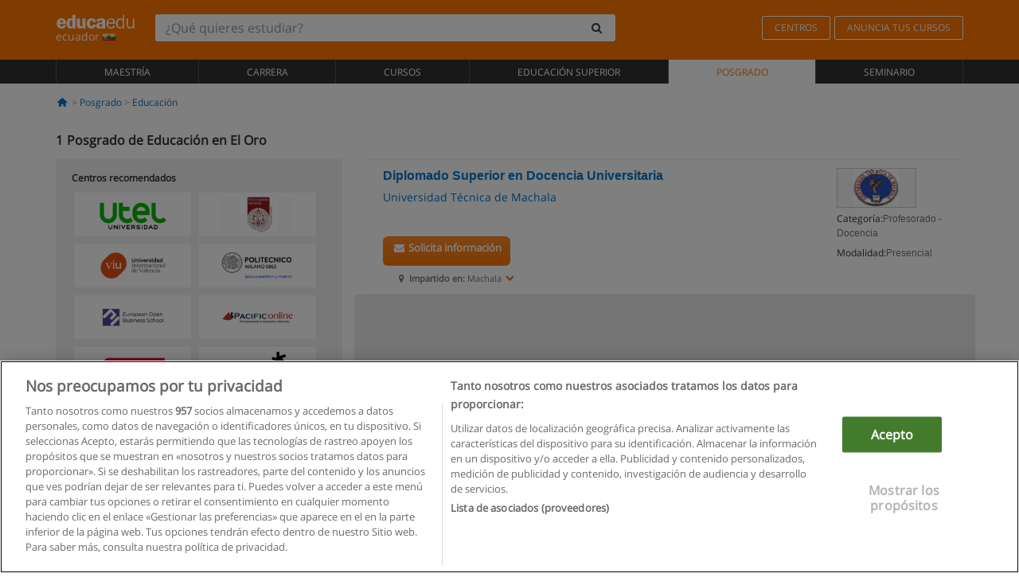

--- FILE ---
content_type: text/plain
request_url: https://www.google-analytics.com/j/collect?v=1&_v=j102&a=1037448636&t=pageview&_s=1&dl=https%3A%2F%2Fwww.educaedu.com.ec%2Fpostgrado%2Feducacion%2Fel-oro&ul=en-us%40posix&dt=Posgrado%20de%20Educaci%C3%B3n%20en%20El%20Oro%20%7C%20Educaedu&sr=1280x720&vp=1280x720&_u=YADAAEABAAQCACAAI~&jid=1976974839&gjid=417831330&cid=1346473189.1768916659&tid=UA-3542007-15&_gid=858007102.1768916659&_r=1&_slc=1&gtm=45He61e1n81NWCBB9Pv78803971za200zd78803971&cg2=1&gcd=13l3l3l3l1l1&dma=0&tag_exp=103116026~103200004~104527906~104528501~104684208~104684211~105391253~115938466~115938469~116491846~116682877~117041587&z=1827543760
body_size: -569
content:
2,cG-49C4H4T548